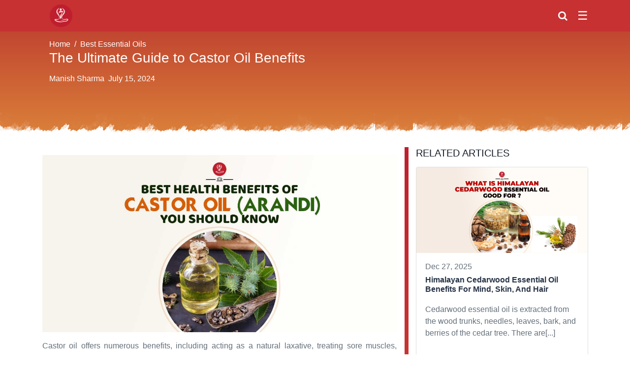

--- FILE ---
content_type: text/html; charset=UTF-8
request_url: https://7pranayama.com/best-benefits-castor-oil-arandi-know/
body_size: 14930
content:
<!doctype html>
<html lang="en-US"  prefix="og: http://ogp.me/ns#">
<head><script data-no-optimize="1">var litespeed_docref=sessionStorage.getItem("litespeed_docref");litespeed_docref&&(Object.defineProperty(document,"referrer",{get:function(){return litespeed_docref}}),sessionStorage.removeItem("litespeed_docref"));</script>
	<!-- <meta charset="" /> -->

    
 
	<link rel="stylesheet"   href="https://cdnjs.cloudflare.com/ajax/libs/font-awesome/4.7.0/css/font-awesome.min.css" media="print" onload="this.media='all'">
	<!--<link  href="https://fonts.googleapis.com/css?family=Montserrat:100,100i,200,200i,300,300i,400,400i,500,500i,600,600i,700,700i,800,800i,900,900i&display=swap" rel="stylesheet">-->
	
	
	<link  href="https://cdnjs.cloudflare.com/ajax/libs/twitter-bootstrap/4.6.0/css/bootstrap.min.css" rel="stylesheet" media="print" onload="this.media='all'">

	<meta content="text/html; charset=UTF-8" name="Content-Type" />
	<meta name="viewport" content="width=device-width, initial-scale=1" />
	 <meta name="google-site-verification" content="hT31YKkqzLRw4O3vqyO7w9sRRpRtt1PTdcZ-sZfLcd4" />
    <meta name="facebook-domain-verification" content="bmhjf55r78aphpju3shpys1tegzmnp" />
	   <meta name='robots' content='index, follow, max-image-preview:large, max-snippet:-1, max-video-preview:-1' />

	<!-- This site is optimized with the Yoast SEO plugin v26.8 - https://yoast.com/product/yoast-seo-wordpress/ -->
	<title>The Ultimate Guide to Castor Oil Benefits -7pranayama.com</title>
	<meta name="description" content="The benefits of castor oil include it acting as a natural laxative, treating sore muscles, treating joint pains ." />
	<link rel="canonical" href="https://7pranayama.com/best-benefits-castor-oil-arandi-know/" />
	<meta property="og:locale" content="en_US" />
	<meta property="og:type" content="article" />
	<meta property="og:title" content="The Ultimate Guide to Castor Oil Benefits -7pranayama.com" />
	<meta property="og:description" content="The benefits of castor oil include it acting as a natural laxative, treating sore muscles, treating joint pains ." />
	<meta property="og:url" content="https://7pranayama.com/best-benefits-castor-oil-arandi-know/" />
	<meta property="og:site_name" content="7pranayama" />
	<meta property="article:author" content="https://www.facebook.com/manishbagra" />
	<meta property="article:published_time" content="2024-07-15T12:07:09+00:00" />
	<meta property="article:modified_time" content="2024-07-15T12:08:07+00:00" />
	<meta property="og:image" content="https://7pranayama.com/wp-content/uploads/2018/09/CASTOR-Oil-1.jpg" />
	<meta property="og:image:width" content="1200" />
	<meta property="og:image:height" content="600" />
	<meta property="og:image:type" content="image/jpeg" />
	<meta name="author" content="Manish Sharma" />
	<meta name="twitter:card" content="summary_large_image" />
	<meta name="twitter:creator" content="@manishbagra" />
	<meta name="twitter:label1" content="Written by" />
	<meta name="twitter:data1" content="Manish Sharma" />
	<meta name="twitter:label2" content="Est. reading time" />
	<meta name="twitter:data2" content="3 minutes" />
	<!-- / Yoast SEO plugin. -->


<link rel="alternate" type="application/rss+xml" title="7pranayama &raquo; Feed" href="https://7pranayama.com/feed/" />
<link rel="alternate" type="application/rss+xml" title="7pranayama &raquo; Comments Feed" href="https://7pranayama.com/comments/feed/" />
<link rel="alternate" type="application/rss+xml" title="7pranayama &raquo; The Ultimate Guide to Castor Oil Benefits Comments Feed" href="https://7pranayama.com/best-benefits-castor-oil-arandi-know/feed/" />
<link rel="alternate" title="oEmbed (JSON)" type="application/json+oembed" href="https://7pranayama.com/wp-json/oembed/1.0/embed?url=https%3A%2F%2F7pranayama.com%2Fbest-benefits-castor-oil-arandi-know%2F" />
<link rel="alternate" title="oEmbed (XML)" type="text/xml+oembed" href="https://7pranayama.com/wp-json/oembed/1.0/embed?url=https%3A%2F%2F7pranayama.com%2Fbest-benefits-castor-oil-arandi-know%2F&#038;format=xml" />
		<style>
			.lazyload,
			.lazyloading {
				max-width: 100%;
			}
		</style>
		<style id='wp-img-auto-sizes-contain-inline-css'>
img:is([sizes=auto i],[sizes^="auto," i]){contain-intrinsic-size:3000px 1500px}
/*# sourceURL=wp-img-auto-sizes-contain-inline-css */
</style>

<style id='wp-emoji-styles-inline-css'>

	img.wp-smiley, img.emoji {
		display: inline !important;
		border: none !important;
		box-shadow: none !important;
		height: 1em !important;
		width: 1em !important;
		margin: 0 0.07em !important;
		vertical-align: -0.1em !important;
		background: none !important;
		padding: 0 !important;
	}
/*# sourceURL=wp-emoji-styles-inline-css */
</style>
<link rel='stylesheet' id='wp-block-library-css' href='https://7pranayama.com/wp-includes/css/dist/block-library/style.min.css?ver=6.9' media='all' />
<style id='wp-block-heading-inline-css'>
h1:where(.wp-block-heading).has-background,h2:where(.wp-block-heading).has-background,h3:where(.wp-block-heading).has-background,h4:where(.wp-block-heading).has-background,h5:where(.wp-block-heading).has-background,h6:where(.wp-block-heading).has-background{padding:1.25em 2.375em}h1.has-text-align-left[style*=writing-mode]:where([style*=vertical-lr]),h1.has-text-align-right[style*=writing-mode]:where([style*=vertical-rl]),h2.has-text-align-left[style*=writing-mode]:where([style*=vertical-lr]),h2.has-text-align-right[style*=writing-mode]:where([style*=vertical-rl]),h3.has-text-align-left[style*=writing-mode]:where([style*=vertical-lr]),h3.has-text-align-right[style*=writing-mode]:where([style*=vertical-rl]),h4.has-text-align-left[style*=writing-mode]:where([style*=vertical-lr]),h4.has-text-align-right[style*=writing-mode]:where([style*=vertical-rl]),h5.has-text-align-left[style*=writing-mode]:where([style*=vertical-lr]),h5.has-text-align-right[style*=writing-mode]:where([style*=vertical-rl]),h6.has-text-align-left[style*=writing-mode]:where([style*=vertical-lr]),h6.has-text-align-right[style*=writing-mode]:where([style*=vertical-rl]){rotate:180deg}
/*# sourceURL=https://7pranayama.com/wp-includes/blocks/heading/style.min.css */
</style>
<style id='wp-block-list-inline-css'>
ol,ul{box-sizing:border-box}:root :where(.wp-block-list.has-background){padding:1.25em 2.375em}
/*# sourceURL=https://7pranayama.com/wp-includes/blocks/list/style.min.css */
</style>
<style id='wp-block-paragraph-inline-css'>
.is-small-text{font-size:.875em}.is-regular-text{font-size:1em}.is-large-text{font-size:2.25em}.is-larger-text{font-size:3em}.has-drop-cap:not(:focus):first-letter{float:left;font-size:8.4em;font-style:normal;font-weight:100;line-height:.68;margin:.05em .1em 0 0;text-transform:uppercase}body.rtl .has-drop-cap:not(:focus):first-letter{float:none;margin-left:.1em}p.has-drop-cap.has-background{overflow:hidden}:root :where(p.has-background){padding:1.25em 2.375em}:where(p.has-text-color:not(.has-link-color)) a{color:inherit}p.has-text-align-left[style*="writing-mode:vertical-lr"],p.has-text-align-right[style*="writing-mode:vertical-rl"]{rotate:180deg}
/*# sourceURL=https://7pranayama.com/wp-includes/blocks/paragraph/style.min.css */
</style>
<style id='global-styles-inline-css'>
:root{--wp--preset--aspect-ratio--square: 1;--wp--preset--aspect-ratio--4-3: 4/3;--wp--preset--aspect-ratio--3-4: 3/4;--wp--preset--aspect-ratio--3-2: 3/2;--wp--preset--aspect-ratio--2-3: 2/3;--wp--preset--aspect-ratio--16-9: 16/9;--wp--preset--aspect-ratio--9-16: 9/16;--wp--preset--color--black: #000000;--wp--preset--color--cyan-bluish-gray: #abb8c3;--wp--preset--color--white: #FFFFFF;--wp--preset--color--pale-pink: #f78da7;--wp--preset--color--vivid-red: #cf2e2e;--wp--preset--color--luminous-vivid-orange: #ff6900;--wp--preset--color--luminous-vivid-amber: #fcb900;--wp--preset--color--light-green-cyan: #7bdcb5;--wp--preset--color--vivid-green-cyan: #00d084;--wp--preset--color--pale-cyan-blue: #8ed1fc;--wp--preset--color--vivid-cyan-blue: #0693e3;--wp--preset--color--vivid-purple: #9b51e0;--wp--preset--color--dark-gray: #28303D;--wp--preset--color--gray: #39414D;--wp--preset--color--green: #D1E4DD;--wp--preset--color--blue: #D1DFE4;--wp--preset--color--purple: #D1D1E4;--wp--preset--color--red: #E4D1D1;--wp--preset--color--orange: #E4DAD1;--wp--preset--color--yellow: #EEEADD;--wp--preset--gradient--vivid-cyan-blue-to-vivid-purple: linear-gradient(135deg,rgb(6,147,227) 0%,rgb(155,81,224) 100%);--wp--preset--gradient--light-green-cyan-to-vivid-green-cyan: linear-gradient(135deg,rgb(122,220,180) 0%,rgb(0,208,130) 100%);--wp--preset--gradient--luminous-vivid-amber-to-luminous-vivid-orange: linear-gradient(135deg,rgb(252,185,0) 0%,rgb(255,105,0) 100%);--wp--preset--gradient--luminous-vivid-orange-to-vivid-red: linear-gradient(135deg,rgb(255,105,0) 0%,rgb(207,46,46) 100%);--wp--preset--gradient--very-light-gray-to-cyan-bluish-gray: linear-gradient(135deg,rgb(238,238,238) 0%,rgb(169,184,195) 100%);--wp--preset--gradient--cool-to-warm-spectrum: linear-gradient(135deg,rgb(74,234,220) 0%,rgb(151,120,209) 20%,rgb(207,42,186) 40%,rgb(238,44,130) 60%,rgb(251,105,98) 80%,rgb(254,248,76) 100%);--wp--preset--gradient--blush-light-purple: linear-gradient(135deg,rgb(255,206,236) 0%,rgb(152,150,240) 100%);--wp--preset--gradient--blush-bordeaux: linear-gradient(135deg,rgb(254,205,165) 0%,rgb(254,45,45) 50%,rgb(107,0,62) 100%);--wp--preset--gradient--luminous-dusk: linear-gradient(135deg,rgb(255,203,112) 0%,rgb(199,81,192) 50%,rgb(65,88,208) 100%);--wp--preset--gradient--pale-ocean: linear-gradient(135deg,rgb(255,245,203) 0%,rgb(182,227,212) 50%,rgb(51,167,181) 100%);--wp--preset--gradient--electric-grass: linear-gradient(135deg,rgb(202,248,128) 0%,rgb(113,206,126) 100%);--wp--preset--gradient--midnight: linear-gradient(135deg,rgb(2,3,129) 0%,rgb(40,116,252) 100%);--wp--preset--gradient--purple-to-yellow: linear-gradient(160deg, #D1D1E4 0%, #EEEADD 100%);--wp--preset--gradient--yellow-to-purple: linear-gradient(160deg, #EEEADD 0%, #D1D1E4 100%);--wp--preset--gradient--green-to-yellow: linear-gradient(160deg, #D1E4DD 0%, #EEEADD 100%);--wp--preset--gradient--yellow-to-green: linear-gradient(160deg, #EEEADD 0%, #D1E4DD 100%);--wp--preset--gradient--red-to-yellow: linear-gradient(160deg, #E4D1D1 0%, #EEEADD 100%);--wp--preset--gradient--yellow-to-red: linear-gradient(160deg, #EEEADD 0%, #E4D1D1 100%);--wp--preset--gradient--purple-to-red: linear-gradient(160deg, #D1D1E4 0%, #E4D1D1 100%);--wp--preset--gradient--red-to-purple: linear-gradient(160deg, #E4D1D1 0%, #D1D1E4 100%);--wp--preset--font-size--small: 18px;--wp--preset--font-size--medium: 20px;--wp--preset--font-size--large: 24px;--wp--preset--font-size--x-large: 42px;--wp--preset--font-size--extra-small: 16px;--wp--preset--font-size--normal: 20px;--wp--preset--font-size--extra-large: 40px;--wp--preset--font-size--huge: 96px;--wp--preset--font-size--gigantic: 144px;--wp--preset--spacing--20: 0.44rem;--wp--preset--spacing--30: 0.67rem;--wp--preset--spacing--40: 1rem;--wp--preset--spacing--50: 1.5rem;--wp--preset--spacing--60: 2.25rem;--wp--preset--spacing--70: 3.38rem;--wp--preset--spacing--80: 5.06rem;--wp--preset--shadow--natural: 6px 6px 9px rgba(0, 0, 0, 0.2);--wp--preset--shadow--deep: 12px 12px 50px rgba(0, 0, 0, 0.4);--wp--preset--shadow--sharp: 6px 6px 0px rgba(0, 0, 0, 0.2);--wp--preset--shadow--outlined: 6px 6px 0px -3px rgb(255, 255, 255), 6px 6px rgb(0, 0, 0);--wp--preset--shadow--crisp: 6px 6px 0px rgb(0, 0, 0);}:where(.is-layout-flex){gap: 0.5em;}:where(.is-layout-grid){gap: 0.5em;}body .is-layout-flex{display: flex;}.is-layout-flex{flex-wrap: wrap;align-items: center;}.is-layout-flex > :is(*, div){margin: 0;}body .is-layout-grid{display: grid;}.is-layout-grid > :is(*, div){margin: 0;}:where(.wp-block-columns.is-layout-flex){gap: 2em;}:where(.wp-block-columns.is-layout-grid){gap: 2em;}:where(.wp-block-post-template.is-layout-flex){gap: 1.25em;}:where(.wp-block-post-template.is-layout-grid){gap: 1.25em;}.has-black-color{color: var(--wp--preset--color--black) !important;}.has-cyan-bluish-gray-color{color: var(--wp--preset--color--cyan-bluish-gray) !important;}.has-white-color{color: var(--wp--preset--color--white) !important;}.has-pale-pink-color{color: var(--wp--preset--color--pale-pink) !important;}.has-vivid-red-color{color: var(--wp--preset--color--vivid-red) !important;}.has-luminous-vivid-orange-color{color: var(--wp--preset--color--luminous-vivid-orange) !important;}.has-luminous-vivid-amber-color{color: var(--wp--preset--color--luminous-vivid-amber) !important;}.has-light-green-cyan-color{color: var(--wp--preset--color--light-green-cyan) !important;}.has-vivid-green-cyan-color{color: var(--wp--preset--color--vivid-green-cyan) !important;}.has-pale-cyan-blue-color{color: var(--wp--preset--color--pale-cyan-blue) !important;}.has-vivid-cyan-blue-color{color: var(--wp--preset--color--vivid-cyan-blue) !important;}.has-vivid-purple-color{color: var(--wp--preset--color--vivid-purple) !important;}.has-black-background-color{background-color: var(--wp--preset--color--black) !important;}.has-cyan-bluish-gray-background-color{background-color: var(--wp--preset--color--cyan-bluish-gray) !important;}.has-white-background-color{background-color: var(--wp--preset--color--white) !important;}.has-pale-pink-background-color{background-color: var(--wp--preset--color--pale-pink) !important;}.has-vivid-red-background-color{background-color: var(--wp--preset--color--vivid-red) !important;}.has-luminous-vivid-orange-background-color{background-color: var(--wp--preset--color--luminous-vivid-orange) !important;}.has-luminous-vivid-amber-background-color{background-color: var(--wp--preset--color--luminous-vivid-amber) !important;}.has-light-green-cyan-background-color{background-color: var(--wp--preset--color--light-green-cyan) !important;}.has-vivid-green-cyan-background-color{background-color: var(--wp--preset--color--vivid-green-cyan) !important;}.has-pale-cyan-blue-background-color{background-color: var(--wp--preset--color--pale-cyan-blue) !important;}.has-vivid-cyan-blue-background-color{background-color: var(--wp--preset--color--vivid-cyan-blue) !important;}.has-vivid-purple-background-color{background-color: var(--wp--preset--color--vivid-purple) !important;}.has-black-border-color{border-color: var(--wp--preset--color--black) !important;}.has-cyan-bluish-gray-border-color{border-color: var(--wp--preset--color--cyan-bluish-gray) !important;}.has-white-border-color{border-color: var(--wp--preset--color--white) !important;}.has-pale-pink-border-color{border-color: var(--wp--preset--color--pale-pink) !important;}.has-vivid-red-border-color{border-color: var(--wp--preset--color--vivid-red) !important;}.has-luminous-vivid-orange-border-color{border-color: var(--wp--preset--color--luminous-vivid-orange) !important;}.has-luminous-vivid-amber-border-color{border-color: var(--wp--preset--color--luminous-vivid-amber) !important;}.has-light-green-cyan-border-color{border-color: var(--wp--preset--color--light-green-cyan) !important;}.has-vivid-green-cyan-border-color{border-color: var(--wp--preset--color--vivid-green-cyan) !important;}.has-pale-cyan-blue-border-color{border-color: var(--wp--preset--color--pale-cyan-blue) !important;}.has-vivid-cyan-blue-border-color{border-color: var(--wp--preset--color--vivid-cyan-blue) !important;}.has-vivid-purple-border-color{border-color: var(--wp--preset--color--vivid-purple) !important;}.has-vivid-cyan-blue-to-vivid-purple-gradient-background{background: var(--wp--preset--gradient--vivid-cyan-blue-to-vivid-purple) !important;}.has-light-green-cyan-to-vivid-green-cyan-gradient-background{background: var(--wp--preset--gradient--light-green-cyan-to-vivid-green-cyan) !important;}.has-luminous-vivid-amber-to-luminous-vivid-orange-gradient-background{background: var(--wp--preset--gradient--luminous-vivid-amber-to-luminous-vivid-orange) !important;}.has-luminous-vivid-orange-to-vivid-red-gradient-background{background: var(--wp--preset--gradient--luminous-vivid-orange-to-vivid-red) !important;}.has-very-light-gray-to-cyan-bluish-gray-gradient-background{background: var(--wp--preset--gradient--very-light-gray-to-cyan-bluish-gray) !important;}.has-cool-to-warm-spectrum-gradient-background{background: var(--wp--preset--gradient--cool-to-warm-spectrum) !important;}.has-blush-light-purple-gradient-background{background: var(--wp--preset--gradient--blush-light-purple) !important;}.has-blush-bordeaux-gradient-background{background: var(--wp--preset--gradient--blush-bordeaux) !important;}.has-luminous-dusk-gradient-background{background: var(--wp--preset--gradient--luminous-dusk) !important;}.has-pale-ocean-gradient-background{background: var(--wp--preset--gradient--pale-ocean) !important;}.has-electric-grass-gradient-background{background: var(--wp--preset--gradient--electric-grass) !important;}.has-midnight-gradient-background{background: var(--wp--preset--gradient--midnight) !important;}.has-small-font-size{font-size: var(--wp--preset--font-size--small) !important;}.has-medium-font-size{font-size: var(--wp--preset--font-size--medium) !important;}.has-large-font-size{font-size: var(--wp--preset--font-size--large) !important;}.has-x-large-font-size{font-size: var(--wp--preset--font-size--x-large) !important;}
/*# sourceURL=global-styles-inline-css */
</style>

<style id='classic-theme-styles-inline-css'>
/*! This file is auto-generated */
.wp-block-button__link{color:#fff;background-color:#32373c;border-radius:9999px;box-shadow:none;text-decoration:none;padding:calc(.667em + 2px) calc(1.333em + 2px);font-size:1.125em}.wp-block-file__button{background:#32373c;color:#fff;text-decoration:none}
/*# sourceURL=/wp-includes/css/classic-themes.min.css */
</style>
<link rel='stylesheet' id='contact-form-7-css' href='https://7pranayama.com/wp-content/plugins/contact-form-7/includes/css/styles.css?ver=6.1.4' media='all' />
<link rel='stylesheet' id='twenty-twenty-one-style-css' href='https://7pranayama.com/wp-content/themes/pranayam/style.css?ver=1.1' media='all' />
<link rel="https://api.w.org/" href="https://7pranayama.com/wp-json/" /><link rel="alternate" title="JSON" type="application/json" href="https://7pranayama.com/wp-json/wp/v2/posts/5035" /><link rel="EditURI" type="application/rsd+xml" title="RSD" href="https://7pranayama.com/xmlrpc.php?rsd" />
<meta name="generator" content="WordPress 6.9" />
<link rel='shortlink' href='https://7pranayama.com/?p=5035' />
		<script>
			document.documentElement.className = document.documentElement.className.replace('no-js', 'js');
		</script>
				<style>
			.no-js img.lazyload {
				display: none;
			}

			figure.wp-block-image img.lazyloading {
				min-width: 150px;
			}

			.lazyload,
			.lazyloading {
				--smush-placeholder-width: 100px;
				--smush-placeholder-aspect-ratio: 1/1;
				width: var(--smush-image-width, var(--smush-placeholder-width)) !important;
				aspect-ratio: var(--smush-image-aspect-ratio, var(--smush-placeholder-aspect-ratio)) !important;
			}

						.lazyload, .lazyloading {
				opacity: 0;
			}

			.lazyloaded {
				opacity: 1;
				transition: opacity 400ms;
				transition-delay: 0ms;
			}

					</style>
		<link rel="pingback" href="https://7pranayama.com/xmlrpc.php"><link rel="icon" href="https://7pranayama.com/wp-content/uploads/2017/12/app_icon512.png" sizes="32x32" />
<link rel="icon" href="https://7pranayama.com/wp-content/uploads/2017/12/app_icon512.png" sizes="192x192" />
<link rel="apple-touch-icon" href="https://7pranayama.com/wp-content/uploads/2017/12/app_icon512.png" />
<meta name="msapplication-TileImage" content="https://7pranayama.com/wp-content/uploads/2017/12/app_icon512.png" />

	
</head>

<body class="wp-singular post-template-default single single-post postid-5035 single-format-standard wp-custom-logo wp-embed-responsive wp-theme-pranayam is-light-theme no-js singular has-main-navigation no-widgets" id="page-top">
        <div id="page" class="site">
    	<!-- <a class="skip-link screen-reader-text" href="#content"></a> -->
    
    	
<header  class=" site-header has-logo has-menu" role="banner">
	
		
	<nav class="navbar navbar-default navbar-expand-lg fixed-top nav-back navpmd-navbar pmd-z-depth scrolled" id="mainNav">


<div class="container">
   <!-- <div class="top-header-logo">
      <figure>
        <img src="img/logo.png" class="logo-img img-fluid pt-3" alt="logo" loading="lazy">
      </figure>
    </div>-->
<a class="navbar-brand js-scroll-trigger head_logo"  href="https://7pranayama.com/"><a href="https://7pranayama.com/" class="custom-logo-link" rel="home"><img width="46" height="46" src="https://7pranayama.com/wp-content/uploads/2021/01/Logo.png" class="custom-logo" alt="7pranayama" decoding="async" srcset="https://7pranayama.com/wp-content/uploads/2021/01/Logo.png 46w, https://7pranayama.com/wp-content/uploads/2021/01/Logo-20x20.png 20w" sizes="(max-width: 46px) 100vw, 46px" loading="lazy" /></a></a>
<marquee class="w-50 marque-class">Download the award winning yoga app<a href="https://play.google.com/store/apps/details?id=com.pixelpoint&amp;hl=en"> 7Pranayama #MorningWaliApp </a></marquee>
<div class="search-box float-right">
 <div class="justify-content-center">
  <form role="search" method="get" class="search-form" action="https://7pranayama.com/">
    <div class="searchbar">
      <input class="search_input" type="text" id="srchbar" value="" name="s" title="Search for:" placeholder="Search..." onchange="btntypech()">
      <button type="button" class="search_icon" id="search_icon" value="" onclick="btnntypefuncs()"><i class="fa fa-search"></i></button>
    </div>
  </form>
  </div>
</div>


  <span class="text-white navbar-toggler">&#9776;</span>

 <ul class="nav side-categories sidenav text-uppercase text-white list-unstyled">
     <div><a href="javascript:void(0)" class="closedrop  border-bottom-0" >X</a> </div>
            <li class="nav-item pmd-user-info">
                
                    <a href="https://7pranayama.com/" class="custom-logo-link" rel="home"><img width="46" height="46" src="https://7pranayama.com/wp-content/uploads/2021/01/Logo.png" class="custom-logo" alt="7pranayama" decoding="async" srcset="https://7pranayama.com/wp-content/uploads/2021/01/Logo.png 46w, https://7pranayama.com/wp-content/uploads/2021/01/Logo-20x20.png 20w" sizes="(max-width: 46px) 100vw, 46px" loading="lazy" /></a>                   
                    </li>
              
                    <div class="primary-menu-container"><ul id="primary-menu-list" class="menu-wrapper"><li id="menu-item-43221" class="menu-item menu-item-type-taxonomy menu-item-object-hindi-category menu-item-43221"><a href="https://7pranayama.com/hindi-category/yog/">योग</a></li>
<li id="menu-item-43222" class="menu-item menu-item-type-taxonomy menu-item-object-hindi-category menu-item-43222"><a href="https://7pranayama.com/hindi-category/gharelu-upchar/">घरेलू उपचार</a></li>
<li id="menu-item-43223" class="menu-item menu-item-type-taxonomy menu-item-object-hindi-category menu-item-43223"><a href="https://7pranayama.com/hindi-category/aahaar/">आहार</a></li>
</ul></div>                     </ul>

<!-- Navbar Right icon -->    
      
 <span class="sidebar text-white"  onclick="openNav()"  >&#9776;</span>


    <!-- Left sidebar -->
   

 <div id="mySidenav" class="sidenav">
   <span><a href="javascript:void(0)" class="closebtn  border-bottom-0"  onclick="closeNav()">X</a> </span>
   
      <ul class="nav flex-column pmd-sidebar-nav  text-uppercase text-white ml-auto list-unstyled">
            <li class="nav-item pmd-user-info">
                <a data-toggle="collapse" href="#collapseExample" class="nav-link btn-user media align-items-center">
                    <a href="https://7pranayama.com/"><a href="https://7pranayama.com/" class="custom-logo-link" rel="home"><img width="46" height="46" src="https://7pranayama.com/wp-content/uploads/2021/01/Logo.png" class="custom-logo" alt="7pranayama" decoding="async" srcset="https://7pranayama.com/wp-content/uploads/2021/01/Logo.png 46w, https://7pranayama.com/wp-content/uploads/2021/01/Logo-20x20.png 20w" sizes="(max-width: 46px) 100vw, 46px" loading="lazy" /></a></a>
                     </a>
                    </li>
               
                    <div class="primary-menu-container"><ul id="primary-menu-list" class="menu-wrapper"><li class="menu-item menu-item-type-taxonomy menu-item-object-hindi-category menu-item-43221"><a href="https://7pranayama.com/hindi-category/yog/">योग</a></li>
<li class="menu-item menu-item-type-taxonomy menu-item-object-hindi-category menu-item-43222"><a href="https://7pranayama.com/hindi-category/gharelu-upchar/">घरेलू उपचार</a></li>
<li class="menu-item menu-item-type-taxonomy menu-item-object-hindi-category menu-item-43223"><a href="https://7pranayama.com/hindi-category/aahaar/">आहार</a></li>
</ul></div>                     </ul>

				</div>
			</div>
		</nav><!-- #site-navigation -->

		
</header><!-- #masthead -->
    
    	<div id="content" class="site-content">
    		<div id="primary" class="content-area">
    			<main class="site-main" role="main">


	<!-- </header> -->
<div class="banner-post banner-blog " role="banner" style="height: 275px;">
    <div class="overlay">
      <div class="container">
            <div class="col-lg-12 col-md-12">
                <article class="banner-text banner-main">
                    <div class="intro-text text-left  text-white ">
                        <div class="intro-heading pt-5 pb-2">
                            <a href="https://7pranayama.com" rel="nofollow">Home</a>&nbsp;&nbsp;/&nbsp;&nbsp;<a href="https://7pranayama.com/category/best-essential-oils/" rel="category tag">Best Essential Oils</a>                            <h1 class="entry-title">The Ultimate Guide to Castor Oil Benefits</h1>                        </div>
                        <div class="intro-lead-in font-weight-bold ">
                            <h6><a href="https://7pranayama.com/author/manishbagra/" title="Posts by Manish Sharma" rel="author">Manish Sharma</a> &nbsp;July 15, 2024</h6>
                        </div>
                        <div class="intro-pra"></div>
                    </div>
                </article>
            </div>
      </div>
      <!--banner-text-left End--> 
      <!-- <div class="LazyLoad is-visible"> -->
        <div class="banner-bottom-line p-0 m-0 container-fluid"> 
            <figure> 
                <img src="https://7pranayama.com/wp-content/themes/pranayam/assets/img/Bnner-bottom-img.png" alt="Responsive image" class="img-loaded img-loading f-home" loading="lazy"> 
            </figure>
        </div>
      <!-- </div> -->

    </div>

</div><!-- #masthead -->

	

	<section class="blog-section ">
	    <div class="container">
	        
	        <div class="row mt-4">
	            <div class="col-lg-8 col-md-8 p-0">
	                <div class="big-line pr-3 pl-3 pt-3 mh-100">
	                    <div class="blog-left" id="fluid">
	                        <div class="LazyLoad is-visible">
							
		
			<figure class="post-thumbnail">
				<img width="1200" height="600" src="https://7pranayama.com/wp-content/uploads/2018/09/CASTOR-Oil-1.jpg" class="attachment-post-thumbnail size-post-thumbnail wp-post-image no-lazyload" alt="castor oil" decoding="async" fetchpriority="high" srcset="https://7pranayama.com/wp-content/uploads/2018/09/CASTOR-Oil-1.jpg 1200w, https://7pranayama.com/wp-content/uploads/2018/09/CASTOR-Oil-1-300x150.jpg 300w, https://7pranayama.com/wp-content/uploads/2018/09/CASTOR-Oil-1-1024x512.jpg 1024w, https://7pranayama.com/wp-content/uploads/2018/09/CASTOR-Oil-1-150x75.jpg 150w, https://7pranayama.com/wp-content/uploads/2018/09/CASTOR-Oil-1-768x384.jpg 768w, https://7pranayama.com/wp-content/uploads/2018/09/CASTOR-Oil-1-20x10.jpg 20w" sizes="(max-width: 1200px) 100vw, 1200px" style="width:100%;height:50%;max-width:1200px;" />							</figure><!-- .post-thumbnail -->

				
<p>Castor oil offers numerous benefits, including acting as a natural laxative, treating sore muscles, supporting the immune system, relieving joint pain, supporting nail health, treating fungal infections, slowing the aging process, treating skin pigmentation, scars, and acne, as well as supporting eye health and treating scalp infections.</p>



<p>Widely utilized in traditional remedies, it is renowned for its health benefits, including promoting hair growth and reducing hair fall. Its antiseptic and antibacterial properties make it effective for treating various skin problems. Its anti-inflammatory nature has made it a staple in conventional medicine.</p>



<h2 class="wp-block-heading"><strong>What is Castor Oil?</strong></h2>



<p>Castor oil is extracted by pressing the seeds of the castor plant, scientifically known as Ricinus Communis. Native to tropical regions of India and Africa, it was first used by the Egyptians to treat painful and deep wounds. It has since gained global popularity due to its medicinal properties and benefits for skin and hair.</p>



<h2 class="wp-block-heading"><strong>14 Best Health Benefits of Castor Oil</strong></h2>



<ol class="wp-block-list">
<li><strong>Natural Laxative</strong>: Enriched with ricinoleic acid, it is widely used in home remedies to treat <a href="https://7pranayama.com/5-natural-indian-home-remedies-for-constipation/">constipation</a>. It helps regulate bowel movements without hurting the stomach, making it a safe source for treating regular stomach cramps and bloating.</li>



<li><strong>Immune System Support</strong>: it helps in the growth of lymphocytes, which ward off disease-causing factors naturally, protecting the body from microbial toxins and other infections.</li>



<li><strong>Muscle Relief</strong>: Massaging muscles with castor oil helps proper circulation of fluid and blood, providing relief from sore muscles caused by excessive physical activity.</li>



<li><strong>Joint Pain Relief</strong>: Castor oil’s analgesic and anti-inflammatory properties can effectively reduce joint pain when applied to the affected area daily.</li>



<li><strong>Nail Health</strong>: Regularly massaging nails with it keeps them moisturized, treating cracked and brittle nails.</li>



<li><strong>Skin Pigmentation</strong>: Enriched with omega-3 fatty acids and vitamin E, it alleviates factors contributing to skin pigmentation. Beauticians recommend regular massage to treat uneven skin.</li>



<li><strong>Anti-Aging</strong>: Castor oil promotes collagen and elastin production, hydrating and softening the skin while enhancing elasticity, delaying the appearance of wrinkles, fine lines, and sagged skin.</li>



<li><strong>Acne Treatment</strong>: Loaded with anti-inflammatory, antibacterial, and ricinoleic properties, castor oil soothes inflamed skin and promotes collagen to combat acne-causing bacteria.</li>



<li><strong>Eyelash and Eyebrow Growth</strong>: Components like linoleic acid and vitamin E in castor oil promote blood circulation in hair follicles, facilitating hair growth for thicker and fuller eyebrows and eyelashes.</li>



<li><strong>Scalp Infection Treatment</strong>: Castor oil’s antimicrobial, antifungal, and antibacterial properties make it a safe source for treating scalp infections.</li>



<li><strong>Dandruff Control</strong>: Regular scalp massages with warm castor oil keep the scalp hydrated and moist, combating <a href="https://7pranayama.com/top-10-best-home-remedies-for-dandruff/">dandruff</a> effectively.</li>



<li><strong>Lip Care</strong>: Applying castor oil before bed helps get rid of dry and chapped lips.</li>



<li><strong>Wound Healing</strong>: it  can be applied to cleansed wounds to promote healing, thanks to its anti-inflammatory properties.</li>



<li><strong>Hair Fall Treatment</strong>: Rich in vitamin E and omega-3 fatty acids, it increases hair density, prevents breakage, and protects against dandruff and itching.</li>
</ol>



<h2 class="wp-block-heading"><strong>Precautions for Using Castor Oil</strong></h2>



<ul class="wp-block-list">
<li>Avoid using it to treat eye infections.</li>



<li>It is not proven to be safe for children.</li>



<li>Only apply it to wounds after cleansing with an antiseptic.</li>



<li>Do not use it for treating oral problems.</li>
</ul>



<h2 class="wp-block-heading"><strong>Conclusion</strong> </h2>



<p>Castor oil, with its numerous health benefits, can become a vital part of your daily routine. Whether you are looking to improve your skin and hair health or seeking natural remedies for various ailments, it is a versatile and powerful addition to your wellness regimen.</p>
							</div><!-- .entry-content -->
						</div>
					</div>
				</div>

				<div class="col-lg-4 col-md-4">
				    <div class="blog-right w-100">
				        <h2 class="right-heading pb-2">RELATED ARTICLES</h2>
				        <div>

				           
				             									
									<div class="card mb-4">
				                <div class="LazyLoad is-visible">
                                    <a href="https://7pranayama.com/himalayan-cedarwood-essential-oil/">
                            
	                                <img width="1200" height="600" src="https://7pranayama.com/wp-content/uploads/2022/11/Himalayan-Cedarwood-Essential-Oil.jpg" class="attachment-post-thumbnail size-post-thumbnail wp-post-image no-lazyload" alt="Cedarwood Essential Oil" decoding="async" srcset="https://7pranayama.com/wp-content/uploads/2022/11/Himalayan-Cedarwood-Essential-Oil.jpg 1200w, https://7pranayama.com/wp-content/uploads/2022/11/Himalayan-Cedarwood-Essential-Oil-300x150.jpg 300w, https://7pranayama.com/wp-content/uploads/2022/11/Himalayan-Cedarwood-Essential-Oil-1024x512.jpg 1024w, https://7pranayama.com/wp-content/uploads/2022/11/Himalayan-Cedarwood-Essential-Oil-150x75.jpg 150w, https://7pranayama.com/wp-content/uploads/2022/11/Himalayan-Cedarwood-Essential-Oil-768x384.jpg 768w, https://7pranayama.com/wp-content/uploads/2022/11/Himalayan-Cedarwood-Essential-Oil-720x360.jpg 720w" sizes="(max-width: 1200px) 100vw, 1200px" style="width:100%;height:50%;max-width:1200px;" />                            		</a>
                                </div>
                                <div class="card-body">
				                    <h6 class="card-text">Dec 27, 2025</h6>
                                    <a href="https://7pranayama.com/himalayan-cedarwood-essential-oil/" class=" text-decoration-none" style="text-decoration: none;">
			                        	<h5 class="card-text font-weight-bold text-capitalize">Himalayan Cedarwood Essential Oil Benefits for Mind, Skin, and Hair</h5>
                                    </a>
                                    <p class="card-text text-justify font-weight-normal pt-1">
				                    	<p>Cedarwood essential oil is extracted from the wood trunks, needles, leaves, bark, and berries of the cedar tree. There are[...]				                    	</p>
                                    </p>
                                </div>
                            </div>

																	
									<div class="card mb-4">
				                <div class="LazyLoad is-visible">
                                    <a href="https://7pranayama.com/eucalyptus-essential-oil-benefits/">
                            
	                                <img width="1200" height="600" src="https://7pranayama.com/wp-content/uploads/2021/02/Eucalyptus-oil.jpg" class="attachment-post-thumbnail size-post-thumbnail wp-post-image no-lazyload" alt="benefits of eucalyptus oil" decoding="async" srcset="https://7pranayama.com/wp-content/uploads/2021/02/Eucalyptus-oil.jpg 1200w, https://7pranayama.com/wp-content/uploads/2021/02/Eucalyptus-oil-300x150.jpg 300w, https://7pranayama.com/wp-content/uploads/2021/02/Eucalyptus-oil-1024x512.jpg 1024w, https://7pranayama.com/wp-content/uploads/2021/02/Eucalyptus-oil-150x75.jpg 150w, https://7pranayama.com/wp-content/uploads/2021/02/Eucalyptus-oil-768x384.jpg 768w" sizes="(max-width: 1200px) 100vw, 1200px" style="width:100%;height:50%;max-width:1200px;" />                            		</a>
                                </div>
                                <div class="card-body">
				                    <h6 class="card-text">Dec 27, 2025</h6>
                                    <a href="https://7pranayama.com/eucalyptus-essential-oil-benefits/" class=" text-decoration-none" style="text-decoration: none;">
			                        	<h5 class="card-text font-weight-bold text-capitalize">Eucalyptus Essential Oil: What It Is and Why It’s So Beneficial</h5>
                                    </a>
                                    <p class="card-text text-justify font-weight-normal pt-1">
				                    	<p>The health benefits of eucalyptus essential oil have attracted worldwide attention. It is one of the most popular and widely[...]				                    	</p>
                                    </p>
                                </div>
                            </div>

																	
									<div class="card mb-4">
				                <div class="LazyLoad is-visible">
                                    <a href="https://7pranayama.com/oil-of-oregano-benefits-uses/">
                            
	                                <img width="1200" height="600" src="https://7pranayama.com/wp-content/uploads/2021/08/Essential-Oil-Of-Oregano-Benefits.jpg" class="attachment-post-thumbnail size-post-thumbnail wp-post-image no-lazyload" alt="" decoding="async" srcset="https://7pranayama.com/wp-content/uploads/2021/08/Essential-Oil-Of-Oregano-Benefits.jpg 1200w, https://7pranayama.com/wp-content/uploads/2021/08/Essential-Oil-Of-Oregano-Benefits-300x150.jpg 300w, https://7pranayama.com/wp-content/uploads/2021/08/Essential-Oil-Of-Oregano-Benefits-1024x512.jpg 1024w, https://7pranayama.com/wp-content/uploads/2021/08/Essential-Oil-Of-Oregano-Benefits-150x75.jpg 150w, https://7pranayama.com/wp-content/uploads/2021/08/Essential-Oil-Of-Oregano-Benefits-768x384.jpg 768w, https://7pranayama.com/wp-content/uploads/2021/08/Essential-Oil-Of-Oregano-Benefits-720x360.jpg 720w" sizes="(max-width: 1200px) 100vw, 1200px" style="width:100%;height:50%;max-width:1200px;" />                            		</a>
                                </div>
                                <div class="card-body">
				                    <h6 class="card-text">Dec 27, 2025</h6>
                                    <a href="https://7pranayama.com/oil-of-oregano-benefits-uses/" class=" text-decoration-none" style="text-decoration: none;">
			                        	<h5 class="card-text font-weight-bold text-capitalize">Oregano Essential Oil Benefits You Should Know</h5>
                                    </a>
                                    <p class="card-text text-justify font-weight-normal pt-1">
				                    	<p>The benefits of oregano essential oil can also be concentrated into an essential oil due to its distinctive aroma and[...]				                    	</p>
                                    </p>
                                </div>
                            </div>

								

				            
				        </div>
				        <h2 class="right-heading p-2">RECENT POSTS</h2>
				        <div class="row most-popular">
				           
				           
                                                       
                            <div class="col-lg-6 col-md-6">
				                <div class="blog-right ">
				                    <div class="card mb-4">
				                        <div class="LazyLoad is-visible">
		                                    <a href="https://7pranayama.com/step-step-guide-breath-correctly-yoga/">
		                            
			                                <img width="1200" height="600" src="https://7pranayama.com/wp-content/uploads/2018/01/Breath-Correctly.jpg" class="attachment-full size-full wp-post-image no-lazyload" alt="Breath Correctly" decoding="async" loading="lazy" srcset="https://7pranayama.com/wp-content/uploads/2018/01/Breath-Correctly.jpg 1200w, https://7pranayama.com/wp-content/uploads/2018/01/Breath-Correctly-300x150.jpg 300w, https://7pranayama.com/wp-content/uploads/2018/01/Breath-Correctly-1024x512.jpg 1024w, https://7pranayama.com/wp-content/uploads/2018/01/Breath-Correctly-150x75.jpg 150w, https://7pranayama.com/wp-content/uploads/2018/01/Breath-Correctly-768x384.jpg 768w" sizes="auto, (max-width: 1200px) 100vw, 1200px" style="width:100%;height:50%;max-width:1200px;" />		                            		</a>
		                                </div>
		                                <div class="card-body">
		                                    <a href="https://7pranayama.com/step-step-guide-breath-correctly-yoga/" class=" text-decoration-none" style="text-decoration: none;">
					                        	<h5 class="card-text font-weight-bold text-capitalize">A Gentle Guide to Correct Breathing in Yoga - 7 Pranayama</h5>
		                                    </a>
		                                    
		                                </div>
		                            </div>
		                        </div>
		                    </div>
                                                           
                            <div class="col-lg-6 col-md-6">
				                <div class="blog-right ">
				                    <div class="card mb-4">
				                        <div class="LazyLoad is-visible">
		                                    <a href="https://7pranayama.com/nadis/">
		                            
			                                <img width="1200" height="600" src="https://7pranayama.com/wp-content/uploads/2018/01/Nadis-1.jpg" class="attachment-full size-full wp-post-image no-lazyload" alt="nadis" decoding="async" loading="lazy" srcset="https://7pranayama.com/wp-content/uploads/2018/01/Nadis-1.jpg 1200w, https://7pranayama.com/wp-content/uploads/2018/01/Nadis-1-300x150.jpg 300w, https://7pranayama.com/wp-content/uploads/2018/01/Nadis-1-1024x512.jpg 1024w, https://7pranayama.com/wp-content/uploads/2018/01/Nadis-1-150x75.jpg 150w, https://7pranayama.com/wp-content/uploads/2018/01/Nadis-1-768x384.jpg 768w, https://7pranayama.com/wp-content/uploads/2018/01/Nadis-1-20x10.jpg 20w" sizes="auto, (max-width: 1200px) 100vw, 1200px" style="width:100%;height:50%;max-width:1200px;" />		                            		</a>
		                                </div>
		                                <div class="card-body">
		                                    <a href="https://7pranayama.com/nadis/" class=" text-decoration-none" style="text-decoration: none;">
					                        	<h5 class="card-text font-weight-bold text-capitalize">The Three Nadis Explained in Simple Words</h5>
		                                    </a>
		                                    
		                                </div>
		                            </div>
		                        </div>
		                    </div>
                                                           
                            <div class="col-lg-6 col-md-6">
				                <div class="blog-right ">
				                    <div class="card mb-4">
				                        <div class="LazyLoad is-visible">
		                                    <a href="https://7pranayama.com/strawberry-nutrition-benefits/">
		                            
			                                <img width="1200" height="600" src="https://7pranayama.com/wp-content/uploads/2021/07/Benefits-Of-Strawberry.jpg" class="attachment-full size-full wp-post-image no-lazyload" alt="Benefits of Strawberry" decoding="async" loading="lazy" srcset="https://7pranayama.com/wp-content/uploads/2021/07/Benefits-Of-Strawberry.jpg 1200w, https://7pranayama.com/wp-content/uploads/2021/07/Benefits-Of-Strawberry-300x150.jpg 300w, https://7pranayama.com/wp-content/uploads/2021/07/Benefits-Of-Strawberry-1024x512.jpg 1024w, https://7pranayama.com/wp-content/uploads/2021/07/Benefits-Of-Strawberry-150x75.jpg 150w, https://7pranayama.com/wp-content/uploads/2021/07/Benefits-Of-Strawberry-768x384.jpg 768w, https://7pranayama.com/wp-content/uploads/2021/07/Benefits-Of-Strawberry-720x360.jpg 720w" sizes="auto, (max-width: 1200px) 100vw, 1200px" style="width:100%;height:50%;max-width:1200px;" />		                            		</a>
		                                </div>
		                                <div class="card-body">
		                                    <a href="https://7pranayama.com/strawberry-nutrition-benefits/" class=" text-decoration-none" style="text-decoration: none;">
					                        	<h5 class="card-text font-weight-bold text-capitalize">Health Benefits of Strawberry Backed by Nutrition</h5>
		                                    </a>
		                                    
		                                </div>
		                            </div>
		                        </div>
		                    </div>
                                                           
                            <div class="col-lg-6 col-md-6">
				                <div class="blog-right ">
				                    <div class="card mb-4">
				                        <div class="LazyLoad is-visible">
		                                    <a href="https://7pranayama.com/benefits-of-wearing-black-thread-on-leg/">
		                            
			                                <img width="1200" height="600" src="https://7pranayama.com/wp-content/uploads/2022/01/Benefits-of-Wearing-Black-Thread-on-Leg.jpg" class="attachment-full size-full wp-post-image no-lazyload" alt="Black Thread on Leg" decoding="async" loading="lazy" srcset="https://7pranayama.com/wp-content/uploads/2022/01/Benefits-of-Wearing-Black-Thread-on-Leg.jpg 1200w, https://7pranayama.com/wp-content/uploads/2022/01/Benefits-of-Wearing-Black-Thread-on-Leg-300x150.jpg 300w, https://7pranayama.com/wp-content/uploads/2022/01/Benefits-of-Wearing-Black-Thread-on-Leg-1024x512.jpg 1024w, https://7pranayama.com/wp-content/uploads/2022/01/Benefits-of-Wearing-Black-Thread-on-Leg-150x75.jpg 150w, https://7pranayama.com/wp-content/uploads/2022/01/Benefits-of-Wearing-Black-Thread-on-Leg-768x384.jpg 768w, https://7pranayama.com/wp-content/uploads/2022/01/Benefits-of-Wearing-Black-Thread-on-Leg-720x360.jpg 720w" sizes="auto, (max-width: 1200px) 100vw, 1200px" style="width:100%;height:50%;max-width:1200px;" />		                            		</a>
		                                </div>
		                                <div class="card-body">
		                                    <a href="https://7pranayama.com/benefits-of-wearing-black-thread-on-leg/" class=" text-decoration-none" style="text-decoration: none;">
					                        	<h5 class="card-text font-weight-bold text-capitalize">Black Thread on Leg: Old Belief Still Followed Today</h5>
		                                    </a>
		                                    
		                                </div>
		                            </div>
		                        </div>
		                    </div>
                            				        </div>
				    </div>
				</div>
			</div>
		</div>
	</section>

</article><!-- #post -->
<div class="container">
<div class="row">
<div class="col-lg-8 col-md-8 col-sm-8">
<h4>Disclaimer</h4>
<p style="border:5px solid #bbb;padding: 10px;">The content is purely informative and educational in nature and should not be construed as medical advice. Please use the content only in consultation with an appropriate certified medical or healthcare professional</p>
</div>
</div>

			</main><!-- #main -->
		</div><!-- #primary -->
	</div><!-- #content -->

	

	<footer class="site-footer panayama-footer pt-5 pb-5 mt-5 ftr-prnm" role="contentinfo">
		<div class="container">
			<div class="row">
				<div class="widget-area col-md-2">
					<div class="site-logo"><a href="https://7pranayama.com"><a href="https://7pranayama.com/" class="custom-logo-link" rel="home"><img width="46" height="46" src="https://7pranayama.com/wp-content/uploads/2021/01/Logo.png" class="custom-logo" alt="7pranayama" decoding="async" srcset="https://7pranayama.com/wp-content/uploads/2021/01/Logo.png 46w, https://7pranayama.com/wp-content/uploads/2021/01/Logo-20x20.png 20w" sizes="(max-width: 46px) 100vw, 46px" loading="lazy" /></a></a></div>
				</div>
		        
	<div class="widget-area col-md-2">
		<div class="widget-container widget_nav_menu" id="nav_menu-3"><h3 class="widget-title">Company</h3><nav class="menu-footer-more-menu-container" aria-label="Company"><ul id="menu-footer-more-menu" class="menu"><li id="menu-item-30437" class="menu-item menu-item-type-post_type menu-item-object-page menu-item-30437"><a href="https://7pranayama.com/about-us/">About us</a></li>
<li id="menu-item-30440" class="menu-item menu-item-type-custom menu-item-object-custom menu-item-30440"><a href="https://7pranayama.com/sitemap_index.xml">Sitemap</a></li>
<li id="menu-item-30436" class="menu-item menu-item-type-post_type menu-item-object-page menu-item-30436"><a href="https://7pranayama.com/contact/">Contact us</a></li>
<li id="menu-item-31037" class="menu-item menu-item-type-custom menu-item-object-custom menu-item-31037"><a href="https://7pranayama.com/blogs/">Blogs</a></li>
<li id="menu-item-30435" class="menu-item menu-item-type-post_type menu-item-object-page menu-item-30435"><a href="https://7pranayama.com/terms-and-condition/">Terms and condition</a></li>
<li id="menu-item-30438" class="menu-item menu-item-type-post_type menu-item-object-page menu-item-privacy-policy menu-item-30438"><a rel="privacy-policy" href="https://7pranayama.com/privacy-policy/">Privacy Policy</a></li>
<li id="menu-item-62469" class="menu-item menu-item-type-post_type menu-item-object-page menu-item-62469"><a href="https://7pranayama.com/web-stories/">Web Stories</a></li>
<li id="menu-item-73627" class="menu-item menu-item-type-post_type menu-item-object-page menu-item-73627"><a href="https://7pranayama.com/data-policy/">Data Policy</a></li>
</ul></nav></div><div class="widget-container widget_nav_menu" id="nav_menu-4"><h3 class="widget-title">Useful Links</h3><nav class="menu-related-link-menu-container" aria-label="Useful Links"><ul id="menu-related-link-menu" class="menu"><li id="menu-item-30446" class="menu-item menu-item-type-custom menu-item-object-custom menu-item-30446"><a href="https://play.google.com/store/apps/details?id=com.pixelpoint.bmicalculator">BMI Calculator</a></li>
<li id="menu-item-30447" class="menu-item menu-item-type-custom menu-item-object-custom menu-item-30447"><a href="https://elegantservices.ae/health-supplement-products-registration/">Health supplement</a></li>
<li id="menu-item-32450" class="menu-item menu-item-type-post_type menu-item-object-page menu-item-32450"><a href="https://7pranayama.com/html/">Namast</a></li>
<li id="menu-item-62471" class="menu-item menu-item-type-post_type menu-item-object-page menu-item-62471"><a href="https://7pranayama.com/web-stories/">Web Stories</a></li>
<li id="menu-item-73629" class="menu-item menu-item-type-post_type menu-item-object-page menu-item-73629"><a href="https://7pranayama.com/data-policy/">Data Policy</a></li>
</ul></nav></div><div class="widget-container widget_nav_menu" id="nav_menu-2"><h3 class="widget-title">Browse by Category</h3><nav class="menu-yoga-menu-container" aria-label="Browse by Category"><ul id="menu-yoga-menu" class="menu"><li id="menu-item-30441" class="menu-item menu-item-type-taxonomy menu-item-object-category menu-item-30441"><a href="https://7pranayama.com/category/ayurvedas/">Ayurveda</a></li>
<li id="menu-item-30442" class="menu-item menu-item-type-taxonomy menu-item-object-category current-post-ancestor current-menu-parent current-post-parent menu-item-30442"><a href="https://7pranayama.com/category/best-essential-oils/">Best Essential Oils</a></li>
<li id="menu-item-30443" class="menu-item menu-item-type-taxonomy menu-item-object-category menu-item-30443"><a href="https://7pranayama.com/category/dhyana-7th-limb-yoga/">Meditation (Dhayana)<p class="menu-item-description"><span>Dhyana is the seventh limb of yoga which is built upon asana which is the physical posture, pranayama which is the breath control, pratyahara which is the control of senses with moving of the focus to the inside, and dharna which is concentration. The word Dhyana originates from Sanskrit word “dhyai” meaning “to think of.”</span></p></a></li>
<li id="menu-item-30444" class="menu-item menu-item-type-taxonomy menu-item-object-category menu-item-30444"><a href="https://7pranayama.com/category/diet/">Diet and Nutrition</a></li>
<li id="menu-item-30445" class="menu-item menu-item-type-taxonomy menu-item-object-category menu-item-30445"><a href="https://7pranayama.com/category/yoga-vidya-knowledge/">Yoga Vidya<p class="menu-item-description"><span>Yoga is the way of life.Yoga Vidya is the ultimate source of yoga knowledge in this category we have mention Yoga basics to self-help your knowledge.</span></p></a></li>
<li id="menu-item-62470" class="menu-item menu-item-type-post_type menu-item-object-page menu-item-62470"><a href="https://7pranayama.com/web-stories/">Web Stories</a></li>
<li id="menu-item-71800" class="menu-item menu-item-type-post_type menu-item-object-page menu-item-71800"><a href="https://7pranayama.com/hindi/">Hindi</a></li>
<li id="menu-item-73628" class="menu-item menu-item-type-post_type menu-item-object-page menu-item-73628"><a href="https://7pranayama.com/data-policy/">Data Policy</a></li>
</ul></nav></div>	</div><!-- .widget-area -->

	<div class="widget-area col-md-2">
	<h5 class="text-uppercase pb-2">Language <img class="global-size" src="https://7pranayama.com/wp-content/themes/pranayam/assets/img/global-img-f.png" alt="global image" loading="lazy"></h5>
	<div id="google_translate_element"></div>
			
	        </div>
		
		</div><!-- .site-info -->
	</footer><!-- #colophon -->
	<footer class="footer-small">
    <div class="container">
        <div class="row">
            <div class="col-md-6 text-left"> <a href="https://7pranayama.com/" class="text-decoration-none">
                    <h5 class="footer-text">© 7PRANAYAMA.COM 2026</h5>
                </a></div>
            <div class="col-md-6 text-right"> <a href="https://pixelpointtechnology.com/" class="text-decoration-none">
                    <h5 class="footer-text">MOBILE APP DEVELOPMENT COMPANY</h5>
                </a></div>
        </div>
    </div>
</footer>

</div><!-- #page -->

<script type="speculationrules">
{"prefetch":[{"source":"document","where":{"and":[{"href_matches":"/*"},{"not":{"href_matches":["/wp-*.php","/wp-admin/*","/wp-content/uploads/*","/wp-content/*","/wp-content/plugins/*","/wp-content/themes/pranayam/*","/*\\?(.+)"]}},{"not":{"selector_matches":"a[rel~=\"nofollow\"]"}},{"not":{"selector_matches":".no-prefetch, .no-prefetch a"}}]},"eagerness":"conservative"}]}
</script>
<script>document.body.classList.remove("no-js");</script>	<script>
	if ( -1 !== navigator.userAgent.indexOf( 'MSIE' ) || -1 !== navigator.appVersion.indexOf( 'Trident/' ) ) {
		document.body.classList.add( 'is-IE' );
	}
	</script>
		<script>
	/(trident|msie)/i.test(navigator.userAgent)&&document.getElementById&&window.addEventListener&&window.addEventListener("hashchange",(function(){var t,e=location.hash.substring(1);/^[A-z0-9_-]+$/.test(e)&&(t=document.getElementById(e))&&(/^(?:a|select|input|button|textarea)$/i.test(t.tagName)||(t.tabIndex=-1),t.focus())}),!1);
	</script>
	<script src="https://7pranayama.com/wp-includes/js/dist/hooks.min.js?ver=dd5603f07f9220ed27f1" id="wp-hooks-js"></script>
<script src="https://7pranayama.com/wp-includes/js/dist/i18n.min.js?ver=c26c3dc7bed366793375" id="wp-i18n-js"></script>
<script id="wp-i18n-js-after">
wp.i18n.setLocaleData( { 'text direction\u0004ltr': [ 'ltr' ] } );
//# sourceURL=wp-i18n-js-after
</script>
<script src="https://7pranayama.com/wp-content/plugins/contact-form-7/includes/swv/js/index.js?ver=6.1.4" id="swv-js"></script>
<script id="contact-form-7-js-before">
var wpcf7 = {
    "api": {
        "root": "https:\/\/7pranayama.com\/wp-json\/",
        "namespace": "contact-form-7\/v1"
    },
    "cached": 1
};
//# sourceURL=contact-form-7-js-before
</script>
<script src="https://7pranayama.com/wp-content/plugins/contact-form-7/includes/js/index.js?ver=6.1.4" id="contact-form-7-js"></script>
<script src="https://7pranayama.com/wp-content/themes/pranayam/assets/vendor/jquery/jquery.min.js?ver=1.1" id="twenty-twenty-one-primary-navigation-script-js"></script>
<script src="https://7pranayama.com/wp-content/themes/pranayam/assets/vendor/bootstrap/js/bootstrap.bundle.min.js?ver=1.1" id="twenty-twenty-one-responsive-embeds-script-js"></script>
<script src="https://7pranayama.com/wp-content/themes/pranayam/assets/js/custom.js?ver=1.1" id="twenty-twenty-one-responsive-embeds-custom-script-js"></script>
<script id="wp-emoji-settings" type="application/json">
{"baseUrl":"https://s.w.org/images/core/emoji/17.0.2/72x72/","ext":".png","svgUrl":"https://s.w.org/images/core/emoji/17.0.2/svg/","svgExt":".svg","source":{"concatemoji":"https://7pranayama.com/wp-includes/js/wp-emoji-release.min.js?ver=6.9"}}
</script>
<script type="module">
/*! This file is auto-generated */
const a=JSON.parse(document.getElementById("wp-emoji-settings").textContent),o=(window._wpemojiSettings=a,"wpEmojiSettingsSupports"),s=["flag","emoji"];function i(e){try{var t={supportTests:e,timestamp:(new Date).valueOf()};sessionStorage.setItem(o,JSON.stringify(t))}catch(e){}}function c(e,t,n){e.clearRect(0,0,e.canvas.width,e.canvas.height),e.fillText(t,0,0);t=new Uint32Array(e.getImageData(0,0,e.canvas.width,e.canvas.height).data);e.clearRect(0,0,e.canvas.width,e.canvas.height),e.fillText(n,0,0);const a=new Uint32Array(e.getImageData(0,0,e.canvas.width,e.canvas.height).data);return t.every((e,t)=>e===a[t])}function p(e,t){e.clearRect(0,0,e.canvas.width,e.canvas.height),e.fillText(t,0,0);var n=e.getImageData(16,16,1,1);for(let e=0;e<n.data.length;e++)if(0!==n.data[e])return!1;return!0}function u(e,t,n,a){switch(t){case"flag":return n(e,"\ud83c\udff3\ufe0f\u200d\u26a7\ufe0f","\ud83c\udff3\ufe0f\u200b\u26a7\ufe0f")?!1:!n(e,"\ud83c\udde8\ud83c\uddf6","\ud83c\udde8\u200b\ud83c\uddf6")&&!n(e,"\ud83c\udff4\udb40\udc67\udb40\udc62\udb40\udc65\udb40\udc6e\udb40\udc67\udb40\udc7f","\ud83c\udff4\u200b\udb40\udc67\u200b\udb40\udc62\u200b\udb40\udc65\u200b\udb40\udc6e\u200b\udb40\udc67\u200b\udb40\udc7f");case"emoji":return!a(e,"\ud83e\u1fac8")}return!1}function f(e,t,n,a){let r;const o=(r="undefined"!=typeof WorkerGlobalScope&&self instanceof WorkerGlobalScope?new OffscreenCanvas(300,150):document.createElement("canvas")).getContext("2d",{willReadFrequently:!0}),s=(o.textBaseline="top",o.font="600 32px Arial",{});return e.forEach(e=>{s[e]=t(o,e,n,a)}),s}function r(e){var t=document.createElement("script");t.src=e,t.defer=!0,document.head.appendChild(t)}a.supports={everything:!0,everythingExceptFlag:!0},new Promise(t=>{let n=function(){try{var e=JSON.parse(sessionStorage.getItem(o));if("object"==typeof e&&"number"==typeof e.timestamp&&(new Date).valueOf()<e.timestamp+604800&&"object"==typeof e.supportTests)return e.supportTests}catch(e){}return null}();if(!n){if("undefined"!=typeof Worker&&"undefined"!=typeof OffscreenCanvas&&"undefined"!=typeof URL&&URL.createObjectURL&&"undefined"!=typeof Blob)try{var e="postMessage("+f.toString()+"("+[JSON.stringify(s),u.toString(),c.toString(),p.toString()].join(",")+"));",a=new Blob([e],{type:"text/javascript"});const r=new Worker(URL.createObjectURL(a),{name:"wpTestEmojiSupports"});return void(r.onmessage=e=>{i(n=e.data),r.terminate(),t(n)})}catch(e){}i(n=f(s,u,c,p))}t(n)}).then(e=>{for(const n in e)a.supports[n]=e[n],a.supports.everything=a.supports.everything&&a.supports[n],"flag"!==n&&(a.supports.everythingExceptFlag=a.supports.everythingExceptFlag&&a.supports[n]);var t;a.supports.everythingExceptFlag=a.supports.everythingExceptFlag&&!a.supports.flag,a.supports.everything||((t=a.source||{}).concatemoji?r(t.concatemoji):t.wpemoji&&t.twemoji&&(r(t.twemoji),r(t.wpemoji)))});
//# sourceURL=https://7pranayama.com/wp-includes/js/wp-emoji-loader.min.js
</script>

	
   
    <script>
        
      (function(i,s,o,g,r,a,m){i['GoogleAnalyticsObject']=r;i[r]=i[r]||function(){
    
      (i[r].q=i[r].q||[]).push(arguments)},i[r].l=1*new Date();a=s.createElement(o),
    
      m=s.getElementsByTagName(o)[0];a.async=1;a.src=g;m.parentNode.insertBefore(a,m)
    
      })(window,document,'script','https://www.google-analytics.com/analytics.js','ga');
    
    
    
      ga('create', 'UA-91798845-1', 'auto');
    
      ga('send', 'pageview');

    </script>
	
	<!-- Google tag (gtag.js) -->
<script async src="https://www.googletagmanager.com/gtag/js?id=G-9QSJTG4HTG" defer></script>
<script>
  window.dataLayer = window.dataLayer || [];
  function gtag(){dataLayer.push(arguments);}
  gtag('js', new Date());

  gtag('config', 'G-9QSJTG4HTG');
</script>
<!--     	<script data-ad-client="ca-pub-8823796701594878" async src="https://pagead2.googlesyndication.com/pagead/js/adsbygoogle.js"></script>
	 -->
	<script async src="https://pagead2.googlesyndication.com/pagead/js/adsbygoogle.js?client=ca-pub-8823796701594878"
     crossorigin="anonymous" defer></script>
<!-- web stories -->
<ins class="adsbygoogle"
     style="display:block"
     data-ad-client="ca-pub-8823796701594878"
     data-ad-slot="5370678301"
     data-ad-format="auto"></ins>
<script>
     (adsbygoogle = window.adsbygoogle || []).push({});
</script>
	
	<!-- Pinterest Tag -->
<script>
!function(e){if(!window.pintrk){window.pintrk = function () {
window.pintrk.queue.push(Array.prototype.slice.call(arguments))};var
  n=window.pintrk;n.queue=[],n.version="3.0";var
  t=document.createElement("script");t.async=!0,t.src=e;var
  r=document.getElementsByTagName("script")[0];
  r.parentNode.insertBefore(t,r)}}("https://s.pinimg.com/ct/core.js");
pintrk('load', '2613976540049', {em: '<user_email_address>'});
pintrk('page');
</script>
<noscript>
<img height="1" width="1" style="display:none;" alt=""
  src="https://ct.pinterest.com/v3/?event=init&tid=2613976540049&pd[em]=<hashed_email_address>&noscript=1" />
</noscript>
	<script async data-ad-client="ca-pub-8823796701594878" async src="https://pagead2.googlesyndication.com/pagead/js/adsbygoogle.js" defer></script>
	<!--<script src="http://code.jquery.com/jquery-1.11.0.min.js"></script>-->
<script async type="text/javascript" src="//translate.google.com/translate_a/element.js?cb=googleTranslateElementInit" defer ></script>
<!-- Google language Translator -->

<script>

closeNav()
    function googleTranslateElementInit() {
        new google.translate.TranslateElement(
            {pageLanguage: 'en'},
            'google_translate_element'
        );
    }
    
    // SEARCH BAR
    function btnntypefuncs(){
    	if(document.getElementById('srchbar').style.display=="none"){
    		document.getElementById('srchbar').style.display="inline-block";
    	}else{
    		document.getElementById('srchbar').style.display="none";
    	}
    }

    function btntypech(){
    	if(document.getElementById('srchbar').style.display!="none" && document.getElementById('srchbar').value !=''){
    		var btnsub = document.getElementById('search_icon');
    		btnsub.setAttribute('type', 'submit');
    	}else if(document.getElementById('srchbar').innerHTML==''){
    		var btnsub = document.getElementById('search_icon');
    		btnsub.setAttribute('type', 'button');
    	}
    }
</script>
<script data-no-optimize="1">var litespeed_vary=document.cookie.replace(/(?:(?:^|.*;\s*)_lscache_vary\s*\=\s*([^;]*).*$)|^.*$/,"");litespeed_vary||fetch("/wp-content/plugins/litespeed-cache/guest.vary.php",{method:"POST",cache:"no-cache",redirect:"follow"}).then(e=>e.json()).then(e=>{console.log(e),e.hasOwnProperty("reload")&&"yes"==e.reload&&(sessionStorage.setItem("litespeed_docref",document.referrer),window.location.reload(!0))});</script></body>
</html>


<!-- Page supported by LiteSpeed Cache 7.7 on 2026-02-01 05:44:49 -->
<!-- Guest Mode -->

--- FILE ---
content_type: text/html; charset=utf-8
request_url: https://www.google.com/recaptcha/api2/aframe
body_size: 268
content:
<!DOCTYPE HTML><html><head><meta http-equiv="content-type" content="text/html; charset=UTF-8"></head><body><script nonce="H7NgWjlRQewrDhDOxkJ-SA">/** Anti-fraud and anti-abuse applications only. See google.com/recaptcha */ try{var clients={'sodar':'https://pagead2.googlesyndication.com/pagead/sodar?'};window.addEventListener("message",function(a){try{if(a.source===window.parent){var b=JSON.parse(a.data);var c=clients[b['id']];if(c){var d=document.createElement('img');d.src=c+b['params']+'&rc='+(localStorage.getItem("rc::a")?sessionStorage.getItem("rc::b"):"");window.document.body.appendChild(d);sessionStorage.setItem("rc::e",parseInt(sessionStorage.getItem("rc::e")||0)+1);localStorage.setItem("rc::h",'1769904891900');}}}catch(b){}});window.parent.postMessage("_grecaptcha_ready", "*");}catch(b){}</script></body></html>

--- FILE ---
content_type: application/x-javascript
request_url: https://7pranayama.com/wp-content/themes/pranayam/assets/js/custom.js?ver=1.1
body_size: 843
content:
function openNav() {
var e = document.getElementById("mySidenav");

 document.getElementById("mySidenav").style.width = "350px";

  document.getElementById("page-top").style.marginRight = "350px";
 document.getElementById("page-top").style. transition= "0.6s";
      
}

function closeNav() {
   
  document.getElementById("mySidenav").style.width = "0";
  document.getElementById("page-top").style.marginRight= "0";
}
closeNav();
$(function() { 

    $('.navbar-toggler').on('click',function(e) {
        e.preventDefault();

        $(".side-categories").slideToggle();
    
    });
 $('.closedrop').on('click',function(e) {
        e.preventDefault();
        $(".side-categories").hide();
     
    });
 
});
$(window).scroll(function(){
  $('nav').toggleClass('scrolled', $(this).scrollTop() > 50);
}); 

$(document).ready(function(){
    $('#list').click(function(){
      $('.item').removeClass("grid-group-item");
      $('.item').addClass("list-group-item");
    });
    $('#grid').click(function(){
      $('.item').addClass("grid-group-item");
      $('.item').removeClass("list-group-item");
    });
   
  });

// google ads
 (function(i,s,o,g,r,a,m){i['GoogleAnalyticsObject']=r;i[r]=i[r]||function(){

  (i[r].q=i[r].q||[]).push(arguments)},i[r].l=1*new Date();a=s.createElement(o),

  m=s.getElementsByTagName(o)[0];a.async=1;a.src=g;m.parentNode.insertBefore(a,m)

  })(window,document,'script','https://www.google-analytics.com/analytics.js','ga');



  ga('create', 'UA-91798845-1', 'auto');

  ga('send', 'pageview');

  // 
 
  function triggerHtmlEvent(element, eventName) {
    var event;
    if (document.createEvent) {
    event = document.createEvent('HTMLEvents');
    event.initEvent(eventName, true, true);
    element.dispatchEvent(event);
    } else {
    event = document.createEventObject();
    event.eventType = eventName;
    element.fireEvent('on' + event.eventType, event);
    }
  }

  // jQuery('.lang-select').click(function() {
  //   var theLang = jQuery(this).attr('data-lang');
  //   jQuery('.goog-te-combo').val(theLang);

  //   //alert(jQuery(this).attr('href'));
  //   window.location = jQuery(this).attr('href');
  //   location.reload();

  // });

  // google translate remove class
  // $(document).ready(function(){
  //     $('.goog-te-gadget').text().css('display','none');
     
  // });